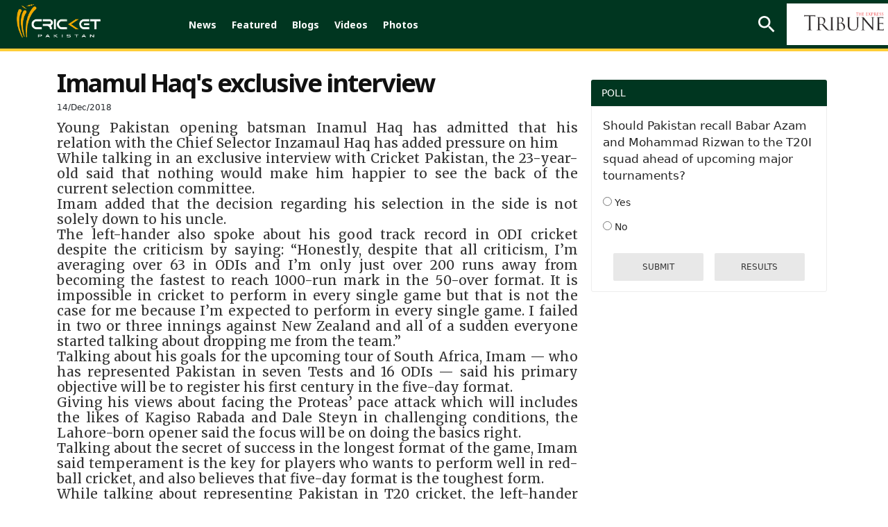

--- FILE ---
content_type: text/html; charset=UTF-8
request_url: https://cricketpakistan.com.pk/en/videos/watch/imamul-haqs-exclusive-interview
body_size: 14490
content:


<!DOCTYPE html>
<html lang="en">
<head>
    <meta charset="utf-8">
    <meta http-equiv="X-UA-Compatible" content="IE=edge">
    <meta name="viewport" content="width=device-width, initial-scale=1">
    <link href="https://fonts.googleapis.com/css?family=Merriweather:300,300i,400,400i,700,700i,900,900i" rel="stylesheet">
    <link href="https://fonts.googleapis.com/css2?family=Noto+Sans:ital,wght@0,400;0,700;0,800;0,900;1,400;1,700;1,800;1,900&display=swap" rel="stylesheet">
    <link href="https://fonts.googleapis.com/css2?family=Arimo:wght@700&display=swap" rel="stylesheet">
    <link href="../../../assets/css/slick.css" rel="stylesheet">
    <link href="../../../assets/css/slick-theme.css" rel="stylesheet">
    <link rel="stylesheet" href="../../../assets/css/owl.carousel.min.css">
    <link rel="stylesheet" href="../../../assets/css/owl.theme.default.min.css">


                                            
            <!-- Google Micro Data -->
            <script type="application/ld+json">
                {
                    "@context" : "http://schema.org",
                    "@type" : "Website",
                    "name" : "Cricket Videos, Analysis & Expert Views at Cricket Pakistan",
                    "alternateName" : "Cricket Videos, Analysis & Expert Views at Cricket Pakistan",
                    "url" : "https://cricketpakistan.com.pk/en/videos",
                    "image": {
                        "@type": "ImageObject",
                        "url": " https://cricketpakistan.com.pk/assets/images/logo.png",
                        "height": "261",
                        "width": "44"
                    },
                    "contactPoint" : [{
                        "@type" : "ContactPoint",
                        "telephone" : " +111-397-737",
                        "contactType" : "customer service"
                    }]
                }
            </script>

            <title>Cricket Videos, Analysis & Expert Views at Cricket Pakistan</title>
        <meta name="title" content="Imamul Haq's exclusive interview">
        <meta name="description" content="Imamul Haq's exclusive interview">
                    <!-- Facebook Meta -->
        <meta property="og:title" content="Imamul Haq's exclusive interview"/>
        <meta property="og:type" content="website"/>
        <meta property="og:description" content="Imamul Haq's exclusive interview"/>
        <meta property="og:site_name" content="Cricket Videos, Analysis & Expert Views at Cricket Pakistan"/>
        <meta property="og:locale" content="en_US"/>
        <meta property="og:article:author" content="Visit Cricket Pakistan for cricket videos, see analysis & expert views, cricket expert interviews, video, latest cricket news clips."/>
        <meta property="og:article:section" content="videos"/>
        <meta property="og:url" content="https://cricketpakistan.com.pk/en/videos/watch/imamul-haqs-exclusive-interview"/>
        <meta property="og:image" content="https://i.ytimg.com/vi/6u0l9haYq60/hqdefault.jpg"/>
        <meta property="fb:pages" content="539098352901343" />

            <!-- Twitter Meta -->
        <meta name="twitter:card" content="summary_large_image">
        <meta name="twitter:site" content="Cricket Videos, Analysis & Expert Views at Cricket Pakistan">
        <meta name="twitter:title" content="Imamul Haq's exclusive interview">
        <meta name="twitter:description" content="Imamul Haq's exclusive interview">
        <meta name="twitter:creator" content="Visit Cricket Pakistan for cricket videos, see analysis & expert views, cricket expert interviews, video, latest cricket news clips.">
        <meta name="twitter:image" content="https://i.ytimg.com/vi/6u0l9haYq60/hqdefault.jpg">
        <meta name="twitter:domain" content="https://cricketpakistan.com.pk/">
        
                        
    <link rel="canonical" href="https://cricketpakistan.com.pk/en/videos/watch/imamul-haqs-exclusive-interview" />
    <meta name="mobile-web-app-capable" content="yes">
    <meta name="apple-mobile-web-app-capable" content="yes">
    <meta name="application-name" content="cricketpakistan">
    <meta name="apple-mobile-web-app-title" content="cricketpakistan">
    <meta name="theme-color" content="#e6141c">
    <meta name="msapplication-navbutton-color" content="#e6141c">
    <meta name="apple-mobile-web-app-status-bar-style" content="black-translucent">
    <meta name="msapplication-starturl" content="https://cricketpakistan.com.pk/">
    <meta name="p:domain_verify" content="d054341fd08dada56f7d30a5f777630a"/>
    <link rel="icon" type="image/png" sizes="200x200" href="https://cricketpakistan.com.pk/assets/images/logoadmin.png">
    <link rel="apple-touch-icon" type="image/png" sizes="200x200" href="https://cricketpakistan.com.pk/assets/images/logoadmin.png">

        <!-- <meta http-equiv="refresh" content="300"> -->
                        <!--<link rel="amphtml" href="" />-->
                        
        <link rel="shortcut icon" href="https://cricketpakistan.com.pk/assets/images/favicon.png">
    <link href="https://cricketpakistan.com.pk/assets/css/style.css?v=1082" rel="stylesheet">
    <link href="https://cricketpakistan.com.pk/assets/css/magicscroll.css" rel="stylesheet">
    <script src="https://cricketpakistan.com.pk/assets/js/magicscroll.js"> </script>
    
    <link href="https://cdn.jsdelivr.net/npm/bootstrap@5.0.2/dist/css/bootstrap.min.css" rel="stylesheet" integrity="sha384-EVSTQN3/azprG1Anm3QDgpJLIm9Nao0Yz1ztcQTwFspd3yD65VohhpuuCOmLASjC" crossorigin="anonymous">
    <link rel="stylesheet" href="https://pro.fontawesome.com/releases/v5.10.0/css/all.css" integrity="sha384-AYmEC3Yw5cVb3ZcuHtOA93w35dYTsvhLPVnYs9eStHfGJvOvKxVfELGroGkvsg+p" crossorigin="anonymous"/>

    
        <link rel="manifest" href="https://cricketpakistan.com.pk/manifest.json?id=2">

         
    
    <!-- HTML5 shim and Respond.js for IE8 support of HTML5 elements and media queries -->
    <!-- WARNING: Respond.js doesn't work if you view the page via file:// -->
    <!--[if lt IE 9]>
    <script src="https://oss.maxcdn.com/html5shiv/3.7.3/html5shiv.min.js"></script>
    <script src="https://oss.maxcdn.com/respond/1.4.2/respond.min.js"></script>
    <![endif]-->
    <!-- jQuery (necessary for Bootstrap's JavaScript plugins) -->
    <script src="https://cricketpakistan.com.pk/assets/js/jquery.min.js"></script>
    <script src="https://cricketpakistan.com.pk/assets/js/bootstrap.min.js"></script>
    <script src="https://cricketpakistan.com.pk/assets/js/jquery.countdown.min.js"></script>
    <script src="https://cricketpakistan.com.pk/assets/js/jquery.jcarousel.min.js"></script>
    <script src="https://cricketpakistan.com.pk/assets/js/jquery.jcarousel-swipe.js"></script>
    <script src="https://cricketpakistan.com.pk/assets/js/jcarousel.basic.js"></script>
    <script src="https://cricketpakistan.com.pk/assets/js/owl.carousel.min.js"></script>

    <script>
        $(document).ready(function(){
            $("#city").on('change',function(){
                $('#cityForm').submit();
            });
            $("#city2").on('change',function(){
                $('#cityForm2').submit();
            });
        });


    </script>
            <!-- Global site tag (gtag.js) - Google Analytics -->

<script async src="https://www.googletagmanager.com/gtag/js?id=G-4EP6TJK8BZ"></script>

<script>
  window.dataLayer = window.dataLayer || [];
  function gtag(){dataLayer.push(arguments);}
  gtag('js', new Date());

  gtag('config', 'G-4EP6TJK8BZ');
</script>

<style>
a.lang_btn {
    display: none;
}
span.pic_credits {
    display: none;
}
.house_ad {
    display: none;
}
ins.adsbygoogle[data-ad-status="unfilled"] {
    display: none !important;
}
/* General Styles */
span {
    font-size: 19px;
}
.Content.EmbedFrame {
    min-height: 400px !important;
}
thead {
    text-align: center;
}

td {
    padding: 0 10px !important;
}

.tb-news td {
    padding: 10px !important;
}

a.live_btn1.hidden, 
qsapn.clr-FFC20F {
    display: none;
}

/* Advertisement Styles */
div#div-gpt-mrec-1 {
    padding-left: 15px;
    text-align: center;
}

div#div-gpt-lb-1 {
    margin: 10px 0 !important;
}

div#div-gpt-lb-2 {
    padding-top: 15px;
}

.aside-column-add {
    border: 0 !important;
}

.new_ad_box {
    max-height: 500px !important;
}

.new_ad_box.mt-06.mb-3 {
    margin: 0 !important;
}

.new_ad_box.multiplex {
    max-width: 728px;
}

.ad_box_side {
    margin-top: 21px;
}

/* Twitter Embed Styles */
.twitter-tweet.twitter-tweet-rendered {
    padding: 10px 0;
}

div#aswift_1_host {
    background: #f1f1f1!important;
}
/* Responsive Styles */
@media screen and (max-width: 1024px) {
    div#div-gpt-mrec-1 {
        float: right;
        text-align: center;
        padding: 10px 0 10px 10px;
    }
}

@media screen and (max-width: 800px) {
    div#div-gpt-mrec-1 {
        float: none;
    }
}

/* Desktop Only Styles */
@media screen and (min-width: 1025px) {
    .lrg_col {
        min-width: 730px !important;
    }
   .single_page {
    min-width: 750px !important;
    }
  .google-auto-placed:first-of-type {
    display: none !important;
   }
iframe.jwplayer_vdo {
    min-height: 340px;
    max-width: 80%;
   }
}
</style>

<script async src="https://pagead2.googlesyndication.com/pagead/js/adsbygoogle.js?client=ca-pub-2620341023138785" crossorigin="anonymous"></script>


<meta http-equiv="refresh" content="400">

<script>
  window.googletag = window.googletag || { cmd: [] };

  let anchorSlot;
  let viewabilityTimer;

  googletag.cmd.push(() => {
    // Define an anchor ad slot at the bottom of the viewport for both mobile and desktop devices.
    anchorSlot = googletag.defineOutOfPageSlot(
      "/11952262/cricket-anchor",
      googletag.enums.OutOfPageFormat.BOTTOM_ANCHOR
    );

    // Anchor slots return null if the page or device does not support anchors.
    if (anchorSlot) {
      anchorSlot.setTargeting("page", "home").addService(googletag.pubads());
    }

    // Number of seconds the ad must remain viewable before refreshing
    const REQUIRED_VIEWABLE_SECONDS = 60;

    // Add event listener for impression viewability
    googletag.pubads().addEventListener("impressionViewable", function (event) {
      const slot = event.slot;
      if (slot === anchorSlot) {
        console.log("Anchor ad slot became viewable:", slot.getAdUnitPath());

        // Start a timer for the viewability period
        viewabilityTimer = setTimeout(() => {
          console.log("Refreshing anchor ad slot after 60 seconds of viewability.");
          googletag.pubads().refresh([slot]);
        }, REQUIRED_VIEWABLE_SECONDS * 1000); // Convert seconds to milliseconds
      }
    });

    // Add a cleanup mechanism if the slot goes out of view before the timer ends
    googletag.pubads().addEventListener("slotVisibilityChanged", function (event) {
      const slot = event.slot;
      if (slot === anchorSlot && event.inViewPercentage === 0) {
        console.log("Anchor ad slot is no longer viewable. Clearing viewability timer.");
        clearTimeout(viewabilityTimer);
      }
    });

    // Enable SRA and services
    googletag.pubads().enableSingleRequest();
    googletag.enableServices();
  });
</script>

            <!-- Adcode Fix -->
    <span class="d-none">videos</span>
                                        <script async='async' src='https://securepubads.g.doubleclick.net/tag/js/gpt.js'></script>
                <script>
                    var googletag = googletag || {};
                    googletag.cmd = googletag.cmd || [];
                </script>
                <script>
                    googletag.cmd.push(function() {
                        var REFRESH_KEY = 'refresh';
                        var REFRESH_VALUE = 'true';
                        var SECONDS_TO_WAIT_AFTER_VIEWABILITY = 60;

                        var mapping_1 = googletag.sizeMapping()
                            .addSize([1024, 0], [[970,250],[970, 90], [728, 90]])
                            .addSize([728, 0], [[728, 90], [300, 250], [320, 50], [320, 100]])
                            .addSize([320, 0], [[320, 50], [320, 100]])
                            .addSize([300, 0], [[300, 250], [300, 100]])
                            .build();
                            
                        var mapping_3 = googletag.sizeMapping()
                            .addSize([1024, 0], [[970,250],[970, 90], [728, 90]])
                            .addSize([728, 0], [[728, 90], [300, 250], [320, 50], [320, 100]])
                            .addSize([320, 0], [[320, 50], [320, 100]])
                            .addSize([300, 0], [[300, 250], [300, 100]])
                            .build();
                            
                        var mapping_2 = googletag.sizeMapping()
                            .addSize([1024, 0],[[300, 250], [320, 480], [336, 280]])
                            .addSize([336, 0], [[300, 250], [320, 480], [320, 100], [320, 50], [336, 280]])
                            .addSize([320, 0], [[300, 250], [320, 480], [320, 100], [320, 50]])
                            .addSize([300, 0], [[300, 250], [300, 100]])
                            .build();

                        var slot1 = googletag.defineSlot('/11952262/cricket-category-lb1', [970, 250], 'div-gpt-lb-1').addService(googletag.pubads())
                            .defineSizeMapping(mapping_1)
                            .setTargeting("pos", "atf")
                            .setTargeting(REFRESH_KEY, REFRESH_VALUE);

                        var slot2 = googletag.defineSlot('/11952262/cricket-category-lb2', [970, 90], 'div-gpt-lb-2').addService(googletag.pubads())
                            .defineSizeMapping(mapping_3)
                            .setTargeting("pos", "atf")
                            .setTargeting(REFRESH_KEY, REFRESH_VALUE);

                        googletag.pubads().setTargeting('CricketPakistan_Page', ['category']);
                        googletag.pubads().setTargeting('language', ['en']);
                        googletag.pubads().setTargeting('site', ['cricket']);
                        googletag.pubads().enableSingleRequest();
                        googletag.pubads().collapseEmptyDivs(true);

                        // Auto-refresh logic
                        googletag.pubads().addEventListener('impressionViewable', function(event) {
                            var slot = event.slot;
                            if (slot.getTargeting(REFRESH_KEY).indexOf(REFRESH_VALUE) > -1) {
                                setTimeout(function() {
                                    googletag.pubads().refresh([slot]);
                                }, SECONDS_TO_WAIT_AFTER_VIEWABILITY * 1000);
                            }
                        });

                        googletag.enableServices();
                    });
                </script>
                            <!-- Ends -->
    <link rel="manifest" href="/manifest.json" />
    
    <meta name="ahrefs-site-verification" content="80d91b866834629ca6d4329f97e56e8b3e664a02379ef1426de12c9cf7ce2c34">
    <style>
        .greenbg{
            background: #0e2a1f;
        }
    </style>
</head>
<body class="videos" id="page-videos">
<!-- Header -->
       

        <style type="text/css">
            li.submenu-top:hover ul.submenu-main {
                display: block;
            }
            li.submenu-top {
                position: relative;
            }
            ul.submenu-main {
                position: absolute;
                top: 60px;
                width: 150px;
                background: #016651;
                z-index: 9;
            }
            ul.submenu-main {
                display: none;
            }
            ul.submenu-main li:last-child {
                border-bottom: 0px;
            }
            ul.submenu-main li {
                display: block;
                width: 100%;
                padding: 6px;
                border-bottom: 1px solid #ccc;
            }

            ul.submenu-main li a {
                background: transparent !important;
                padding: 5px;
            }
            ul.submenu-main li a:hover, ul.submenu-main li.active a {
                color: #ebb51e;
            }
            ul.submenu-main li a:before {
                content: "";
                background: transparent !important;
            }
        </style>

                <!--Before header ad unit start-->
        <div class="new_ad_box mt-06 mb-3 greenbg ad_above_menu">
            <div id='div-gpt-lb-1'>
                <script>
                    googletag.cmd.push(function() { googletag.display('div-gpt-lb-1'); });
                </script>
            </div>
        </div>
        <!--Before header ad unit end-->
        <header id="navbar_top" class="d-">
            <div class="menu_bar main-menu-english thiIsHeaderClass" >
                <div class="logo"> <a href="https://cricketpakistan.com.pk/en/"><img src="https://cricketpakistan.com.pk/assets/images/logo.png?id=3" alt="Cricket Pakistan"></a></div>
                <!-- Menu -->
                <div class="d_menu 2">
                    <ul>
                        <!-- <li class=""><a href="https://cricketpakistan.com.pk/en/t20-world-cup-2024">T20 World Cup 2024</a></li>  
                        <li class=""><a href="https://cricketpakistan.com.pk/en/icc-champions-trophy">ICC Champions Trophy 2025</a></li> -->
                        <li class=""><a href="https://cricketpakistan.com.pk/en/news">News</a></li>
                        <!-- <li class=""><a href="">ODI World Cup 2023</a></li> -->
                        <!-- <li class=""><a href="">PSL 9</a></li>  -->
                       
                        <!--<li class="  submenu-top"><a href="javascript: void(0)">Rankings</a>
                            <ul class="submenu-main">
                                <li class=""><a href="https://cricketpakistan.com.pk/en/rankings/teams">Teams</a></li>
                                <li class=""><a href="https://cricketpakistan.com.pk/en/rankings/allrounders">All Rounders</a></li>
                                <li class=""><a href="https://cricketpakistan.com.pk/en/rankings/batsmen">Batsmen</a></li>
                                <li class=""><a href="https://cricketpakistan.com.pk/en/rankings/bowlers">Bowlers</a></li>
                               
                            </ul>
                        </li> -->
                        <!-- Menu for Wc T20  -->

                     
                        <li class=""><a href="https://cricketpakistan.com.pk/en/featured">Featured</a></li>
                        <!-- <li class=""><a href="https://cricketpakistan.com.pk/en/fixture_results">Schedule</a></li> -->

                        <li class=""><a href="https://cricketpakistan.com.pk/en/blogs">Blogs</a></li>
                        <li class="active submenu-top"><a href="https://cricketpakistan.com.pk/en/videos">Videos</a>
                            <ul class="submenu-main">
                                <li class="active"><a href="https://cricketpakistan.com.pk/en/videos/category/talk-cricket-1">Talk Cricket</a></li>
                                <!-- <li class="active"><a href="javascript:; javascript:; https://cricketpakistan.com.pk/en/videos/category/sloppy-shot-1">Sloppy Shot</a></li> -->
                                <li class="active"><a href="https://cricketpakistan.com.pk/en/videos/category/drinks-break">Drinks Break</a></li>
                                <!-- <li class="hidden active"><a href="javascript:; ">Match Highlights</a></li> -->
                                <li class="active"><a href="https://cricketpakistan.com.pk/en/videos/category/cricket-corner-with-saleem-khaliq-1">Cricket Corner</a></li>
                                <!-- <li class="active"><a href="https://cricketpakistan.com.pk/en/videos/category/sports-page-with-mirza-iqbal-baig-1">Sports Page</a></li> -->
                                <!-- <li class="active"><a href="https://cricketpakistan.com.pk/en/videos/category/world-cup-special">World Cup Special</a></li> -->
                                <li class="active"><a href="https://cricketpakistan.com.pk/en/videos/category/inside-out-with-yousaf-anjum-1/">Inside Out With Yousaf Anjum</a></li>
                            </ul>
                        </li>
                        <li class=""><a href="https://cricketpakistan.com.pk/en/photos/allvisuales/">Photos</a></li>
                        <!-- <li class=""><a href="https://cricketpakistan.com.pk/en/youtube/live">Live</a></li> 
                 -->
                    </ul>
                  
                </div>
                <!-- End Menu -->
                <div class="right mobile-menu-bar" style="float: right;">
                    <!-- <div class="city_select d-none">
                        <form id="cityForm" action="https://cricketpakistan.com.pk/en/" method="get">
                            <select id="city" name="city" class="slct_style">
                                <option value="">Cities</option>
                                                                                                                                            <option value="1"  >Karachi</option>
                                                                            <option value="2"  >Lahore</option>
                                                                            <option value="3"  >Islamabad</option>
                                                                            <option value="4"  >Multan</option>
                                                                            <option value="9"  >Gujranwala</option>
                                                                                                </select>
                        </form>
                    </div> -->
                    <form class="search_frm" action="https://cricketpakistan.com.pk/search">
                        <input class="srch_fld" type="text" placeholder="Search.." name="q">
                        <a class="srch_btn" id="srch_btn" href="javascript:;"><img src="https://cricketpakistan.com.pk/assets/images/outline-search-24px.png" alt="search"></a> <a class="close_search" href="javascript:;"><img src="https://cricketpakistan.com.pk/assets/images/close.png" alt=""></a>
                        <button class="srch_submit" type="submit"> </button>
                    </form>
                    <a class="mob_menu_btn" href="https://cricketpakistan.com.pk/ur" style="color:yellow;">اردو</a>
                                        
                    <a href="https://tribune.com.pk/" class="top_bar_logo bgw-tri-logo" target="_blank"><img class="cripak-topright" src="https://cricketpakistan.com.pk/assets/images/tribune_logo.png?a=1" alt="The Express Tribune"></a>
                    <a class="lang_btn" href="https://cricketpakistan.com.pk/ur">اردو</a>
                    <!-- <a class="mob_menu_btn" href="javascript:;"> <span></span> <span></span> <span></span></a>  -->
                </div>
            </div>
            <div class="mob_menu"> <a class="lang_btn" href="https://cricketpakistan.com.pk/ur">اردو</a>
                              
                <!-- <div class="d-none city_select">
                    <form id="cityForm2" action="https://cricketpakistan.com.pk/en/" method="get">
                        <select id="city2" name="city" class="slct_style">
                            <option value="">Cities</option>
                                                                                                                            <option value="1"  >Karachi</option>
                                                                    <option value="2"  >Lahore</option>
                                                                    <option value="3"  >Islamabad</option>
                                                                    <option value="4"  >Multan</option>
                                                                    <option value="9"  >Gujranwala</option>
                                                                                    </select>
                    </form>
                </div> -->
                <ul>
                    <li ><a href="https://cricketpakistan.com.pk/en/news">News</a></li>
                    <!-- <li class=""><a href="https://cricketpakistan.com.pk/en/t20-world-cup-2022">T20 World Cup</a></li> -->

                    <!--
                    <li class="  submenu-top"><a href="javascript: void(0)">Rankings</a>
                        <ul class="submenu-main">
                            <li class=""><a href="https://cricketpakistan.com.pk/en/rankings/teams">Teams</a></li>
                            <li class=""><a href="https://cricketpakistan.com.pk/en/rankings/allrounders">All Rounders</a></li>
                            <li class=""><a href="https://cricketpakistan.com.pk/en/rankings/batsmen">Batsmen</a></li>
                            <li class=""><a href="https://cricketpakistan.com.pk/en/rankings/bowlers">Bowlers</a></li>
                            <li class=""><a href="https://cricketpakistan.com.pk/en/rankings/icc_world_test_championship">ICC World Test Championship</a></li>
                            <li class=""><a href="https://cricketpakistan.com.pk/en/rankings/cricket_world_cup_super_league">ICC Super League Standings</a></li>

                        </ul>
                    </li>  -->
                  


                    <li ><a href="https://cricketpakistan.com.pk/en/featured">Featured</a></li>
                    <!-- <li ><a href="https://cricketpakistan.com.pk/en/fixture_results">Schedule</a></li> -->
                   
                    <li ><a href="https://cricketpakistan.com.pk/en/blogs">Blogs</a></li>
                    <li class="active submenu-top"><a href="https://cricketpakistan.com.pk/en/videos" >Videos</a>
                        <ul class="submenu-main">
                            <li class="active"><a href="https://cricketpakistan.com.pk/en/videos/category/talk-cricket-1">Talk Cricket</a></li>
                            <!-- <li class="active"><a href="javascript:; https://cricketpakistan.com.pk/en/videos/category/sloppy-shot-1">Sloppy Shot</a></li> -->
                            <li class="active"><a href="https://cricketpakistan.com.pk/en/videos/category/drinks-break">Drinks Break</a></li>
                            <!-- <li class="hidden active"><a href="javascript:; ">Match Highlights</a></li> -->
                            <li class="active"><a href="https://cricketpakistan.com.pk/en/videos/category/cricket-corner-with-saleem-khaliq-1">Cricket Corner</a></li>
                            <!-- <li class="active"><a href="https://cricketpakistan.com.pk/en/videos/category/sports-page-with-mirza-iqbal-baig-1">Sports Page</a></li> -->
                            <li class="active"><a href="https://cricketpakistan.com.pk/en/videos/category/world-cup-special">World Cup Special</a></li>
                            <li class="active"><a href="https://cricketpakistan.com.pk/en/videos/category/inside-out-with-yousaf-anjum-1/">Inside Out With Yousaf Anjum</a></li>
                        </ul>
                    </li>
                    <li ><a href="https://cricketpakistan.com.pk/en/photos/allvisuales/">Photos</a></li>

                </ul>
            </div>
          
        </header>
        
                    



<!-- Results Fixtures Section -->
<div class="container">
    <div class="new_ad_box mt-06 mb-3">
        <div id='div-gpt-lb-2'>
            <script>
                googletag.cmd.push(function() { googletag.display('div-gpt-lb-2'); });
            </script>
        </div>
    </div>
   </div>

<!-- End Results Fixtures Section -->

<script type="text/javascript">
	document.addEventListener("DOMContentLoaded", function(){

		window.addEventListener('scroll', function() {

			if (window.scrollY > 200) {
				document.getElementById('navbar_top').classList.add('fixed-top');
				// add padding top to show content behind navbar
                if (document.querySelector('.navbar')) {
                    navbar_height = document.querySelector('.navbar').offsetHeight;
                    document.body.style.paddingTop = navbar_height + 'px';
                }
			} else {
			 	document.getElementById('navbar_top').classList.remove('fixed-top');
				 // remove padding top from body
				document.body.style.paddingTop = '0';
			}
		});
	});
	// DOMContentLoaded  end
</script>

<div id="fb-root"></div>
<script>(function(d, s, id) {
  var js, fjs = d.getElementsByTagName(s)[0];
  if (d.getElementById(id)) return;
  js = d.createElement(s); js.id = id;
  js.src = 'https://connect.facebook.net/en_US/sdk.js#xfbml=1&version=v2.12&appId=340509153097398&autoLogAppEvents=1';
  fjs.parentNode.insertBefore(js, fjs);
}(document, 'script', 'facebook-jssdk')); </script> 
<script type="text/javascript" src="//platform-api.sharethis.com/js/sharethis.js#property=5abb6805ce89f00013641b74&product=inline-share-buttons"></script> 

<style>
  .exc p {
    line-height: 20px;
    font-size: 14px;
  }
</style>

<!-- Content Section -->
<section class="pb_l">
  <div class="container">
    <div class="lrg_col"> 
      <!-- Ad Box -->
      <!-- End Ad Box --> 
      <!-- Latest Videos -->
      <div class="latest_news news_dtl">
        <div class="single_page">
          <h2>Imamul Haq's exclusive interview</h2>
          <span class="singlepost_date">14/Dec/2018</span>
          <span class="exc"><p style="margin-left:0in; margin-right:0in; text-align:justify"><span style="font-size:11pt"><span style="font-family:Merriweather">Young Pakistan opening batsman Inamul Haq has admitted that his relation with the Chief Selector Inzamaul Haq has added pressure on him</span></span></p>

<p style="margin-left:0in; margin-right:0in; text-align:justify"><span style="font-size:11pt"><span style="font-family:Merriweather">While talking in an exclusive interview with Cricket Pakistan, the 23-year-old said that nothing would make him happier to see the back of the current selection committee.</span></span></p>

<p style="margin-left:0in; margin-right:0in; text-align:justify"><span style="font-size:11pt"><span style="font-family:Merriweather">Imam added that the decision regarding his selection in the side is not solely down to his uncle.</span></span></p>

<p style="margin-left:0in; margin-right:0in; text-align:justify"><span style="font-size:11pt"><span style="font-family:Merriweather">The left-hander also spoke about his good track record in ODI cricket despite the criticism by saying: &ldquo;Honestly, despite that all criticism, I&rsquo;m averaging over 63 in ODIs and I&rsquo;m only just over 200 runs away from becoming the fastest to reach 1000-run mark in the 50-over format. It is impossible in cricket to perform in every single game but that is not the case for me because I&rsquo;m expected to perform in every single game. I failed in two or three innings against New Zealand and all of a sudden everyone started talking about dropping me from the team.&rdquo;</span></span></p>

<p style="margin-left:0in; margin-right:0in; text-align:justify"><span style="font-size:11pt"><span style="font-family:Merriweather">Talking about his goals for the upcoming tour of South Africa, Imam &mdash; who has represented Pakistan in seven Tests and 16 ODIs &mdash; said his primary objective will be to register his first century in the five-day format.</span></span></p>

<p style="margin-left:0in; margin-right:0in; text-align:justify"><span style="font-size:11pt"><span style="font-family:Merriweather">Giving his views about facing the Proteas&rsquo; pace attack which will includes the likes of Kagiso Rabada and Dale Steyn in challenging conditions, the Lahore-born opener said the focus will be on doing the basics right.</span></span></p>

<p style="margin-left:0in; margin-right:0in; text-align:justify"><span style="font-size:11pt"><span style="font-family:Merriweather">Talking about the secret of success in the longest format of the game, Imam said temperament is the key for players who wants to perform well in red-ball cricket, and also believes that five-day format is the toughest form.</span></span></p>

<p style="margin-left:0in; margin-right:0in; text-align:justify"><span style="font-size:11pt"><span style="font-family:Merriweather">While talking about representing Pakistan in T20 cricket, the left-hander believes his opportunity will come, but it might take some time.</span></span></p>

<p style="margin-left:0in; margin-right:0in; text-align:justify">&nbsp;</p>
 </span>
          <div class="share_plugin">
            <div class="sharethis-inline-share-buttons"></div>
                        <div class="whatsapp-icon-area">
                <a href="https://api.whatsapp.com/send?text=https://cricketpakistan.com.pk/en/videos/watch/imamul-haqs-exclusive-interview">
                    <i class="fab fa-whatsapp" aria-hidden="true"></i>
                    <!-- <span class="wa-share">Share</span> -->
                </a>
            </div>
          </div>
          <div class="video_box">
                              <iframe width="788" height="430" src="https://www.youtube.com/embed/6u0l9haYq60?rel=0&amp;controls=1&amp;showinfo=0" frameborder="0" allowfullscreen></iframe>

           
          
          </div>
        </div>
      </div>
      <!-- <hr> -->
      <!-- End Latest Videos --> 
       <!-- Related Videos -->
             <div class="latest_news video_listed">
        <h3>LATEST VIDEOS</h3>
        <div class="vid_box_fifty">
          <div class="row px-2">
            
           
            
            <div class="col-6 col-md-3 mt-2 mb-1 px-1">
              <div class="card gallery_card">
                <a href="https://cricketpakistan.com.pk/en/videos/watch/exclusive-interview-of-vikrant-gupta" class="lts_box">
                  <div>
                                        <img class="img-fluid" src="https://img.youtube.com/vi/svTwyFTATFk/hqdefault.jpg" alt="">
                    <div id="video-duration-main-sub-news">
                      <img src="../../../assets/images/play.png" width="7">
                    </div>
                                      </div>
                  <div class="card-body pb-0 " style="height:83px"> 
                    <p class="lts_txt card_text_2">
                      <strong>Exclusive interview of Vikrant Gupta</strong> 
                    </p>
                    <p class="card-text txt-mtd vid_date mb-0">
                      <span class="vid_pub_date">14/Dec/2018</span> 
                    </p>
                  </div>
                </a> 
              </div>
            </div>
             
            <div class="col-6 col-md-3 mt-2 mb-1 px-1">
              <div class="card gallery_card">
                <a href="https://cricketpakistan.com.pk/en/videos/watch/exclusive-interview-of-mike-hesson" class="lts_box">
                  <div>
                                        <img class="img-fluid" src="https://img.youtube.com/vi/UpdX94LZNeg/hqdefault.jpg" alt="">
                    <div id="video-duration-main-sub-news">
                      <img src="../../../assets/images/play.png" width="7">
                    </div>
                                      </div>
                  <div class="card-body pb-0 " style="height:83px"> 
                    <p class="lts_txt card_text_2">
                      <strong>Exclusive interview of Mike Hesson</strong> 
                    </p>
                    <p class="card-text txt-mtd vid_date mb-0">
                      <span class="vid_pub_date">14/Dec/2018</span> 
                    </p>
                  </div>
                </a> 
              </div>
            </div>
             
            <div class="col-6 col-md-3 mt-2 mb-1 px-1">
              <div class="card gallery_card">
                <a href="https://cricketpakistan.com.pk/en/videos/watch/champions-troph-5" class="lts_box">
                  <div>
                                        <img class="img-fluid" src="https://img.youtube.com/vi/wguot_1ds8w/hqdefault.jpg" alt="">
                    <div id="video-duration-main-sub-news">
                      <img src="../../../assets/images/play.png" width="7">
                    </div>
                                      </div>
                  <div class="card-body pb-0 " style="height:83px"> 
                    <p class="lts_txt card_text_2">
                      <strong>Exclusive Champions Trophy 2025 Podcast</strong> 
                    </p>
                    <p class="card-text txt-mtd vid_date mb-0">
                      <span class="vid_pub_date">14/Dec/2018</span> 
                    </p>
                  </div>
                </a> 
              </div>
            </div>
             
            <div class="col-6 col-md-3 mt-2 mb-1 px-1">
              <div class="card gallery_card">
                <a href="https://cricketpakistan.com.pk/en/videos/watch/exclusive-interview-with-sarfaraz-ahmed" class="lts_box">
                  <div>
                                        <img class="img-fluid" src="https://img.youtube.com/vi/z2lI0NiwUkA/hqdefault.jpg" alt="">
                    <div id="video-duration-main-sub-news">
                      <img src="../../../assets/images/play.png" width="7">
                    </div>
                                      </div>
                  <div class="card-body pb-0 " style="height:83px"> 
                    <p class="lts_txt card_text_2">
                      <strong>Exclusive interview with Sarfaraz Ahmed</strong> 
                    </p>
                    <p class="card-text txt-mtd vid_date mb-0">
                      <span class="vid_pub_date">14/Dec/2018</span> 
                    </p>
                  </div>
                </a> 
              </div>
            </div>
                      </div>
        </div>
        <!-- <a class="read_more" href="https://cricketpakistan.com.pk/en/videos">
          VIEW ALL</a> -->
        </div>
      
            <!-- End Related Videos --> 
    </div>
    <!-- Sidebar -->
   <style>
    .sidebar_col .wl22-group-table {
    margin-top: 0;
}
    .sidebar_col .wl22-group-table table thead tr td {
    font-size: 14px;
    }
    .sidebar_col .wl22-group-table table thead tr td {
            padding: 5px 0 !important;
    }
    .sidebar_col .wl22-group-table tr td {
    padding-top: 0 !important;
    padding-bottom: 0 !important;
}
</style>
<div class="sidebar_col">
            <div class="ad_box_side">
        <!--<div id='div-gpt-mrec-1'>
            <script>
                googletag.cmd.push(function () { googletag.display('div-gpt-mrec-1'); });
            </script>
        </div>-->
    </div>
                
    <script>
        $('#countdown').countdown("", function (event) {
            $(this).html(event.strftime('<p>HRS<span class="count_h">%H</span></p>' + '<p>MIN<span class="count_m">%M</span></p>' + '<p>SEC<span class="count_s">%S</span></p>'
            ));
        });
    </script>
        <!-- End Timer Box -->
    <!-- Most Read -->
    <!-- <div class="ad_box_side">
      <a href="https://cricketpakistan.com.pk/en/podcast/">
      <img src="https://cricketpakistan.com.pk/assets/images/cricketpakistanbanner.jpg?version=2" alt=""></a>
      </div> -->
                <!-- End Most Read -->

                

    
    

     <!-- new whataap banner start-->
    <div class="col-md-12" style="margin-bottom:5%">
                            <div class="house_ad" style="margin-top:10px!importan;">
                                <a href="https://whatsapp.com/channel/0029VaDgqvHGzzKbrfJ9LS2F" target="_blank">
                                    <img style="height:auto;max-width:336px; text-align: center; margin:0 auto" width="100%" height="auto"
                                        src="https://c.express.pk/2024/01/0-whatupsxde-1705661954.jpg" alt="edtech" style=""></a>

                            </div>

                        </div>

                         <!-- new whataap banner end -->
    
    <!-- POLL OF THE DAY -->
            <!-- start most read code cut from here -->
        <div class="most_read_top_bar"  >
            <h3>
                POLL            </h3>
        </div>
        <div class="most_read_body px-3">
            <div class="poll_body" id="poll_results" style="display: none;">

            </div>
            <form id="PollForm" action="https://cricketpakistan.com.pk/en/polls/answer" method="post">
                <div class="alert alert-success" style="display:none;"></div>
                <div class="alert alert-danger" style="display:none;"></div>
                <div class="poll_body">
                    <p>
                        Should Pakistan recall Babar Azam and Mohammad Rizwan to the T20I squad ahead of upcoming major tournaments?                    </p>
                                        <div class="radio">
                        <label for="376">
                            <input type="radio" name="option_id" id="376"
                                value="376">
                            Yes                        </label>
                    </div>
                                        <div class="radio">
                        <label for="377">
                            <input type="radio" name="option_id" id="377"
                                value="377">
                            No                        </label>
                    </div>
                                        <input type="hidden" name="poll_id" id="poll_id" value="121">
                    <input type="hidden" name="ip" value="18.118.83.223">
                </div>
                <div class="poll_foot">
                    <a class="submit_btn" id="submit_btn" href="javascript:;">
                        Submit                    </a>
                    <a class="result_btn" id="result_btn" href="javascript:;">
                        results                    </a>
                </div>
            </form>
        </div>
        <!-- end most read code cut from here -->
    
    <script type="text/javascript">
        $(document).ready(function () {
            $('#result_btn').click(function () {
                $('#result_btn').text('Loading...');
                if ($('#poll_results').is(':visible')) {
                    $('#poll_results').hide();
                    $('#PollForm').show();

                } else {

                    $.ajax({
                        type: 'post',
                        url: "https://cricketpakistan.com.pk/en/polls/results",
                        data: { 'id': $("#poll_id").val() },
                        dataType: "json",
                        success: function (data) {
                            if (data.status == "success") {
                                $('#poll_results').html(data.data);
                                console.log(data);
                                // sorting
                                var $wrapper = $('#poll_results');

                                $wrapper.find('.sortable').sort(function (a, b) {
                                    return -a.getAttribute('sort') - -b.getAttribute('sort');
                                }).appendTo($wrapper);
                                $('#poll_results').show();
                                $('#poll_results').append('<div class="poll_foot"><a class="result_btn" id="close_btn" href="javascript:;">Close</a></div>');
                                $('.poll_foot').prepend(data.total);
                                $('#PollForm').hide();
                                $('#result_btn').text('results');
                            } else if (data.status == "fail") {
                                $(".alert-danger").html(data.msg);
                                $(".alert-danger").show();
                                $(".alert-success").hide();
                                $('#result_btn').text('results');
                            }

                        },
                        error: function (data) {
                            console.log('An error occurred.');
                        },
                    });

                }

            });
            $('body').on('click', '#close_btn', function () {
                $('#poll_results').hide();
                $('#PollForm').show();
            });
            //$(document).('#close_btn').click(function(){

            //});
            var frm = $("#PollForm");
            $("#submit_btn").on('click', function () {
                $('#submit_btn').attr('disabled', true);
                $.ajax({
                    type: frm.attr('method'),
                    url: frm.attr('action'),
                    data: frm.serialize(),
                    dataType: "json",
                    success: function (data) {
                        if (data.status == "success") {
                            $('#result_btn').trigger('click');
                            // $(".alert-success").html(data.msg);
                            // $(".alert-success").show().delay(5000).fadeOut('fast');
                            //  $(".alert-danger").hide();
                        } else if (data.status == "fail") {
                            $(".alert-danger").html(data.msg);
                            $(".alert-danger").show().delay(5000).fadeOut('fast');
                            $(".alert-success").hide();
                        }
                        $('#submit_btn').attr('disabled', false);
                    },
                    error: function (data) {
                        console.log('An error occurred.');
                        $('#submit_btn').attr('disabled', false);
                        // console.log(data);
                    },
                });
            });

        });
    </script>
    
    <style>
        .fb_box iframe {
            width: 100%;
            max-width: 340px;
            display: block;
            margin: 0 auto;
        }
    </style>
        <!--cricpakistanurdu-->
    <!--    -->
        <!--    <div class="fb_box">-->
    <!--        <iframe src="https://www.facebook.com/plugins/likebox.php?href=https%3A%2F%2Fwww.facebook.com%2Fcricpakistanurdu%2F&tabs=timeline&width=300&height=1000&small_header=true&adapt_container_width=true&hide_cover=true&show_faces=true&colorscheme=light&border_color&stream=true&header=true&height=1000&appId=1446791015582468"-->
    <!--                width="300"-->
    <!--                height="500"-->
    <!--                style="border:none;overflow:hidden" scrolling="yes" frameborder="0"-->
    <!--                allowTransparency="true"-->
    <!--                allow="encrypted-media">-->
    <!--        </iframe>-->
    <!--    </div>-->
    <!---->
    <!--    -->
        <div class="fb_box">
        <iframe
            src="https://www.facebook.com/plugins/page.php?href=https%3A%2F%2Fwww.facebook.com%2Fcricketpakistaneng%2F&tabs=timeline&width=340&height=500&small_header=false&adapt_container_width=true&hide_cover=true&show_facepile=true&appId"
            width="340" height="500" style="border:none;overflow:hidden" scrolling="no" frameborder="0"
            allowfullscreen="true"
            allow="autoplay; clipboard-write; encrypted-media; picture-in-picture; web-share"></iframe>
    </div>
    <!--    -->
    
            <!-- End POLL OF THE DAY -->

</div>
    <!-- End Sidebar --> 
  </div>
</section>
<!-- End Content Section --> 
<!-- Footer -->
<style type="text/css">

.ad-img2 img{
	width: 100%;
  border: solid 1px #ddd;
}

	.for-mobile{
    display: none;
}
.ads-sc{
  padding:30px 0px ;
}
.for-dektop{
    display: block;
}

@media only screen and (max-width: 600px) {

.for-mobile{
    display: inherit;
}

.for-dektop{
    display: none;
}


}

</style>

<!-- Start footer Section  -->

        
      <!-- <section class="ads-sc">
      <div class="container">
        <div class="for-dektop ad-img2">
          <a href="https://www.youtube.com/c/EdTutor_LearningApp" target="_blank"><img class=" ls-is-cached lazyloaded" src="https://i.tribune.com.pk/media/images/edtutor/13-04/1140x100.png" alt="image"></a>
        </div>
        <div class="for-mobile ad-img2">
          <a href="https://play.google.com/store/apps/details?id=com.edtech.edtutor" target="_blank"><img class=" ls-is-cached lazyloaded" src="https://i.tribune.com.pk/media/images/edtutor/13-04/400+x+156.jpg" alt="image"></a>
        </div>
      </div>
    </section> -->

    <footer>
      <div class="ftr_box">
        <div class="container">
          <div class="row">
            <div class="col-md-9">
              <h5>QUICK LINKS</h5>
              
              <ul class="ftr_menu">
                <li ><a href="https://cricketpakistan.com.pk/en/news">News</a></li>
                <li ><a href="https://cricketpakistan.com.pk/en/featured">Featured</a></li>
                <li ><a href="https://cricketpakistan.com.pk/en/fixture_results">Schedule</a></li>

              <li ><a href="https://cricketpakistan.com.pk/en/blogs">Blogs</a></li>
              <li ><a href="https://cricketpakistan.com.pk/en/videos">Videos</a></li>
              <li ><a href="https://cricketpakistan.com.pk/en/photos">Photos</a></li>
              <li class="d-none" ><a href="https://cricketpakistan.com.pk/en/profile">History</a></li>
              <li style="display: none;"><a href="https://cricketpakistan.com.pk/en/stats">Stats</a></li>
              <li ><a href="https://cricketpakistan.com.pk/en/about-us">About Us</a></li>
              <li ><a href="https://cricketpakistan.com.pk/en/contact-us">Contact Us</a></li>
              </ul>
            </div>
            <div class="col-md-3">
              <h5>Follow us on</h5>
              <ul class="social_icons">
                <li><a target="_blank" href="https://www.facebook.com/cricketpakistaneng/?ref=bookmarks"><i class="fab fa-facebook" aria-hidden="true"></i></a></li>
                <li><a target="_blank" href="https://twitter.com/cricketpakcompk"><i class="fab fa-twitter" aria-hidden="true"></i></a></li>
                <li><a target="_blank" href="https://www.youtube.com/channel/UCI7I29IPUtWE68VLUoZfXow?view_as=subscriber"><i class="fab fa-youtube" aria-hidden="true"></i></a></li>
                <li><a target="_blank" href="https://www.instagram.com/officialcricketpakistan/"><i class="fab fa-instagram" aria-hidden="true"></i></a></li>
                <li class="d-none"> <a target="_blank" href="https://www.pinterest.com/cricketpakistancompk/"><i class="fab fa-pinterest" aria-hidden="true"></i></a></li>
              </ul>
            </div>
          </div>
        </div>
      </div>
      <div class="ftr_bar">
        <div class="container">
          <p class="powered">Powered by <a href="https://tribune.com.pk/" target="_blank">Tribune</a></p>
          <p class="copyright">© CricketPakistan.com.pk 2025</p>
          <ul>
            <li><a href="https://cricketpakistan.com.pk/en/terms">Terms & Conditions</a></li>
            <li><a href="https://cricketpakistan.com.pk/en/policy">Privacy Policy </a></li>
            <!--<li><a href="https://cricketpakistan.com.pk/en/cookie">Cookie Policy </a></li>-->
            <li><a href="javascript:;" class="scrolltotop">Back To Top</a></li>
          </ul>
        </div>
      </div>
    </footer>
        
      <script async defer src="//www.instagram.com/embed.js"></script>


    <!-- End Footer --> 
    <script src="https://cricketpakistan.com.pk/assets/js/script.js?a=2"></script> 
    <script>
    $(document).ready(function(){
      // if (window.location.href.indexOf("43841") > -1) {
      //     $("div.shield_btm_result p").text('');
      //     $("div.shield_btm_result p").text("Gladiators won by 3 wickets (with 9 balls remaining)");

      //   }
      //Getting Squad Details on pageload
      // squadplayers hide 
      // $.ajax({
      //   url: "https://cricketpakistan.com.pk/worldcup/squadplayers",
      //   type: "POST",
      //   dataType: "json",
      //   data: {"teamId" : $(".team_squad_name").val()},
      //   success: function(data){
      //     $('.teams-squad-ajax').html('');
      //     $.each(data, function(index, element) {
      //       var order = parseInt(index)+1;
          
      //       $('.teams-squad-ajax').append('<div class="squad-row"><div class="squad-order">'+order+'</div><div class="squad-pic"><div class="rounded" style="height: 45px; width: 45px; background: url(&quot;https://cricketpakistan.com.pk/uploads/images/'+element.profile_image+'&quot;), url(&quot;https://cricketpakistan.com.pk/uploads/images/default.jpg&quot;);"></div></div><div><div class="squad-name">'+element.player_name+'</div><div class="squad-description">'+element.role_name+'</div></div></div>');
      //     });
      //   },
      //   error: function(error){
      //   }
      // });
      //Getting Squad Details on DropDownChange
      // hide squadplayers
      // $(".team_squad_name").change(function(){
      //   $.ajax({
      //     url: "https://cricketpakistan.com.pk/worldcup/squadplayers",
      //     type: "POST",
      //     dataType: "json",
      //     data: {"teamId" : $(this).val()},
      //     success: function(data){
      //       $('.teams-squad-ajax').empty();
      //       $.each(data, function(index, element) {
      //         var order = parseInt(index)+1;
      //         $('.teams-squad-ajax').append('<div class="squad-row"><div class="squad-order">'+order+'</div><div class="squad-pic"><div class="rounded" style="height: 45px; width: 45px; background: url(&quot;https://cricketpakistan.com.pk/uploads/images/'+element.profile_image+'&quot;), url(&quot;https://cricketpakistan.com.pk/uploads/images/default.jpg&quot;);"></div></div><div><div class="squad-name">'+element.player_name+'</div><div class="squad-description">'+element.role_name+'</div></div></div>');
      //         //$('.teams-squad').append('<div class="squad-row"><div class="squad-order">'+order+'</div><div class="squad-pic"><div class="rounded" style="height: 45px; width: 45px; background: url(&quot;https://cricketpakistan.com.pk/uploads/images/13732.png&quot;), url(&quot;https://cricketpakistan.com.pk/uploads/images/default.jpg&quot;);"></div></div><div><div class="squad-name">'+element.player_name+'</div><div class="squad-description">Description</div></div></div>');
      //       });
      //     },
      //     error: function(error){
      //     }
      //   });
      // });
      $( ".fix" ).click(function() {
        $(this).addClass( "active" );
        $( ".res" ).removeClass( "active" );
      });
      $( ".res" ).click(function() {
        $(this).addClass( "active" );
        $( ".fix" ).removeClass( "active" );
      });
      
      
      $( ".tab_btn1" ).click(function() {
        $(this).addClass( "active" );
        $( ".tab_btn2" ).removeClass( "active" );
        $( ".tab_box1" ).show();
        $( ".tab_box2" ).hide();
      });
      $( ".tab_btn2" ).click(function() {
        $(this).addClass( "active" );
        $( ".tab_btn1" ).removeClass( "active" );
        $( ".tab_box2" ).show();
        $( ".tab_box1" ).hide();
      });


      /*$('.countdown').countdown('2018/12/12', function(event) {
        $(this).html(event.strftime('<p>HRS<span class="count_h">%H</span></p>'+'<p>MIN<span class="count_m">%M</span></p>'+'<p>SEC<span class="count_s">%S</span></p>'  
        ));
      });*/
    });


    $(".filter_box").click( function() {
        $(this).children("ul").toggle();
    });
    $('.filter_box ul li a').click(function() {
      var txt = $(this).text();
      $(this).parents('.filter_box').children('.fltr_txt').html(txt);
    });
        </script>
              

    <style>
    /* Styles for the floating notification */
    .floating-notification {
        position: fixed;
        bottom: 20px;
        right: 20px;
        width: 300px;
        background-color: #fff;
        box-shadow: 0px 0px 10px rgba(0, 0, 0, 0.1);
        border-radius: 5px;
        padding: 10px;
        display: flex;
        flex-direction: column; /* Display content in a column layout */
        align-items: center;
    }

    .notification-image {
        width: 100%;
        max-height: 150px; /* Limit the height to maintain aspect ratio */
        object-fit: cover;
        border-radius: 5px;
        margin-bottom: 10px; /* Add some space between the image and content */
    }

    .notification-content {
        width: 100%;
        text-align: center; /* Center align content */
    }

    .notification-heading {
        font-size: 18px;
        font-weight: bold;
        margin-bottom: 5px;
    }

    .notification-excerpt {
        font-size: 14px;
        color: #666;
        margin-bottom: 10px;
    }

    .view-button {
        background-color: #003620;
        color: #fff;
        padding: 8px 12px;
        border: none;
        border-radius: 3px;
        cursor: pointer;
        font-size: 14px;
        width: 100%;
    }

    .view-button:hover {
        color: #fff;
    }
</style>
<div class="floating-notification" id="floating-notification" style="display: none;">

</div>


<script src="https://cdnjs.cloudflare.com/ajax/libs/firebase/10.0.0/firebase-app-compat.min.js" integrity="sha512-QxCI6n9lTLJpOHQcpZV2klXd5DhqSrGGe1rU2Cbr9+uCTNozkfbs/w5LVrk/pIgJwd1sFaKtvWGqw3EBtguHcA==" crossorigin="anonymous" referrerpolicy="no-referrer"></script>
<script src="https://cdnjs.cloudflare.com/ajax/libs/firebase/10.0.0/firebase-messaging-compat.min.js" integrity="sha512-S1ikyG/9rWv+KJjbwHJGTKeYYnmVJxcvgQOBztLUPsRY4ZoSmPK+b8jTiDrt4lSP5SlpkpEQCbhwWQJK+kx7jQ==" crossorigin="anonymous" referrerpolicy="no-referrer"></script>
<script>
    if ('serviceWorker' in navigator) {
        window.addEventListener('load', function() {
            navigator.serviceWorker.register('/service-worker-v3.js')
                .then(function(registration) {
                    console.log('Service Worker registered with scope:', registration.scope);
                })
                .catch(function(error) {
                    console.error('Service Worker registration failed:', error);
                });
        });
    }

    document.addEventListener('click', function(event) {
        // Check if the clicked element is the <a> tag you want
        if (event.target && event.target.id === 'close-float') {
            event.preventDefault(); // Prevent the default click behavior
            document.getElementById('floating-notification').style.display = 'none'; // Hide the element
        }
    });

    const firebaseConfig = {
        apiKey: "AIzaSyCIw_A7CBXk_Xdmo9sPBcbPGKyM79zRcGI",
        authDomain: "cricketpakistan-2024.firebaseapp.com",
        projectId: "cricketpakistan-2024",
        storageBucket: "cricketpakistan-2024.appspot.com",
        messagingSenderId: "652958183810",
        appId: "1:652958183810:web:26355e088214cbc2d95f9b"
    };
    firebase.initializeApp(firebaseConfig);
    const messaging = firebase.messaging();

    messaging.getToken({ vapidKey: 'BFkWdGNQTNu8XSxsSXlaF4bx0E3mxzEOcLZAt-T4YYFQn7QXIi7n7pt7RRHOIE94kmLWo5sXODBZuDFYFUSD9ew' })
        .then((currentToken) => {
            if (currentToken) {
                console.log('FCM token:', currentToken);
                // Subscribe to the topic
                fetch('https://iid.googleapis.com/iid/v1/' + currentToken + '/rel/topics/all_users', {
                    method: 'POST',
                    headers: {
                        'Authorization': 'key=AAAAmAdXMYI:APA91bHaL9tY_Hr_ZQQCJu5_O6w1iTsXr2nlJNY4PW6IyJNNzUdx3QqfkZwBNH3Q0_X2gSLCnFeAtXd42QTnTKHe5Flb355thP4Icl2VPSm7ExJcNe0bzjy5bN9sJiXg4qt-Bvkr0DIB'
                    }
                }).then((response) => {
                    console.log('Subscribed to topic:', response);
                }).catch((error) => {
                    console.log('Error subscribing to topic:', error);
                });
            } else {
                console.log('No registration token available.');
            }
        })
        .catch((error) => {
            console.log('An error occurred while retrieving token: ', error);
        });

    // Handle incoming messages
    messaging.onMessage((payload) => {
        pushNotification(payload)
    });

    function pushNotification(payload){
        console.log('Message received. ', payload);

        const notificationData = payload.data
        const title = JSON.parse(notificationData['gcm.notification.headings']).en;
        const body = JSON.parse(notificationData['gcm.notification.contents']).en;
        const imageUrl = notificationData['gcm.notification.chrome_web_image'];
        //const imageUrl ='https://c.cricketpakistan.com.pk/images/posts/cover_1712569984KAMINDU.jpg';
        const url = notificationData['gcm.notification.url'];
        const webButtons = JSON.parse(notificationData['gcm.notification.web_buttons']);

        generateImageHTML(imageUrl).then((imageHTML) => {
            const html = imageHTML+'<div class="notification-content"> ' +
                '<div class="notification-heading">'+title+'</div> ' +
                '<div class="notification-excerpt">'+body+'</div> ' +
                '<a href="'+url+'" target="_blank" id="notification-url" class="view-button">View</a> ' +
                '<a href="javascript:void(0)" style="margin-top: 10px" id="close-float">Close</a></div>'
            console.log(imageHTML)
            document.getElementById('floating-notification').innerHTML = html
            document.getElementById('floating-notification').style.display = ''
        });

        if ('serviceWorker' in navigator) {
            navigator.serviceWorker.ready.then(function(registration) {
                // Display the notification using the service worker registration
                registration.showNotification(title, {
                    body: body,
                    image: imageUrl,
                    actions: [],
                    tag: url,
                    icon: 'https://cricketpakistan.com.pk/assets/images/logoadmin.png'
                });
            });
        }
    }

    async function loadImage(url) {
        return new Promise((resolve, reject) => {
            var img = new Image();
            img.onload = function() {
                resolve(true);
            };
            img.onerror = function() {
                resolve(false);
            };
            img.src = url;
        });
    }

    async function generateImageHTML(imageUrl) {
        let imageHTML = '';
        let exists = await loadImage(imageUrl);
        if (exists) {
            imageHTML = '<img src="'+imageUrl+'" alt="Notification Image" class="notification-image"> ';
        }
        return imageHTML;
    }
</script>
    </body></html>
    <script async src="https://www.instagram.com/embed.js" type="text/javascript"></script>


--- FILE ---
content_type: text/html; charset=utf-8
request_url: https://www.google.com/recaptcha/api2/aframe
body_size: 267
content:
<!DOCTYPE HTML><html><head><meta http-equiv="content-type" content="text/html; charset=UTF-8"></head><body><script nonce="azAy7Z2awX2lU9SEehMAWg">/** Anti-fraud and anti-abuse applications only. See google.com/recaptcha */ try{var clients={'sodar':'https://pagead2.googlesyndication.com/pagead/sodar?'};window.addEventListener("message",function(a){try{if(a.source===window.parent){var b=JSON.parse(a.data);var c=clients[b['id']];if(c){var d=document.createElement('img');d.src=c+b['params']+'&rc='+(localStorage.getItem("rc::a")?sessionStorage.getItem("rc::b"):"");window.document.body.appendChild(d);sessionStorage.setItem("rc::e",parseInt(sessionStorage.getItem("rc::e")||0)+1);localStorage.setItem("rc::h",'1762151234445');}}}catch(b){}});window.parent.postMessage("_grecaptcha_ready", "*");}catch(b){}</script></body></html>

--- FILE ---
content_type: application/javascript
request_url: https://cricketpakistan.com.pk/assets/js/script.js?a=2
body_size: 100
content:
/*$('#srch_btn').click(function(){
	$('#srch_overlay').slideDown('');
});
$('#srch_close').click(function(){
	$('#srch_overlay').slideUp('');
});*/
//Click event to scroll to top
	$('.scrolltotop').click(function(){
		$('html, body').animate({scrollTop : 0},1500);
		return false;
	});
	
	$('#srch_btn').click(function(){
    $('.srch_fld').addClass('search_open');
	$('.close_search').addClass('close_search_open');
    $('.srch_submit').show();

});
$('.close_search').click(function(){
	$(this).removeClass('close_search_open');
	$('.srch_fld').removeClass('search_open');
    $('.srch_submit').hide();
});

// $(window).scroll(function(){
//   var sticky = $('header'),
//       scroll = $(window).scrollTop();

//   if (scroll >= 100) sticky.addClass('hdr_fixed');
//   else sticky.removeClass('hdr_fixed');
// });
$('.share_prfile').click(function(){
	$(this).toggleClass('open_pro');
	$(this).parent().children('ul').toggleClass('share_open');
	});
	
	$('.mob_menu_btn').click(function(){
		$(this).toggleClass('open_menu');
		$('.mob_menu').toggleClass('menuopen');
	});